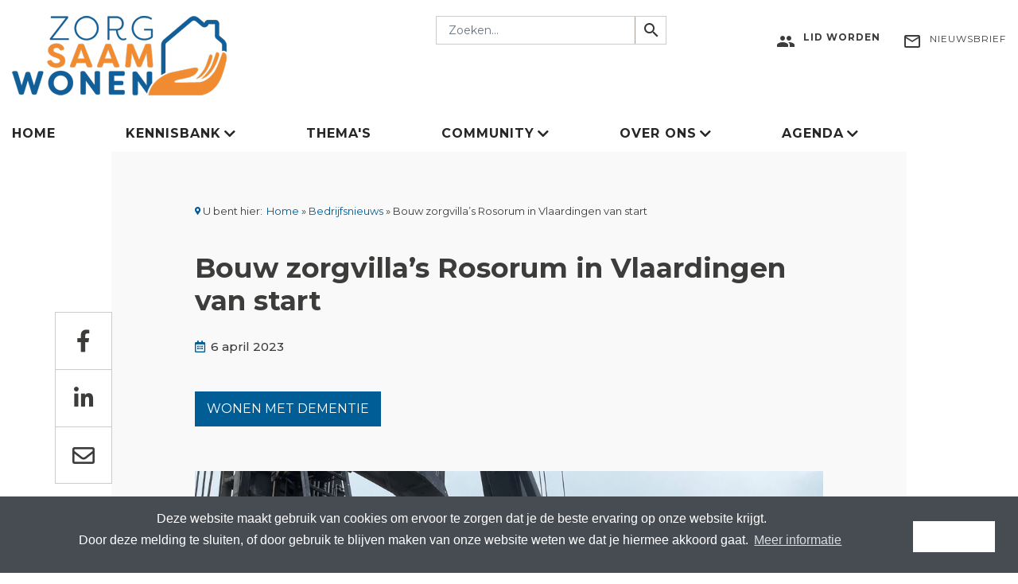

--- FILE ---
content_type: text/html; charset=UTF-8
request_url: https://www.zorgsaamwonen.nl/bedrijfsnieuws/bouw-zorgvillas-rosorum-vlaardingen-van-start
body_size: 17144
content:
<!DOCTYPE html>
<html lang="nl" dir="ltr" prefix="content: http://purl.org/rss/1.0/modules/content/  dc: http://purl.org/dc/terms/  foaf: http://xmlns.com/foaf/0.1/  og: http://ogp.me/ns#  rdfs: http://www.w3.org/2000/01/rdf-schema#  schema: http://schema.org/  sioc: http://rdfs.org/sioc/ns#  sioct: http://rdfs.org/sioc/types#  skos: http://www.w3.org/2004/02/skos/core#  xsd: http://www.w3.org/2001/XMLSchema# ">
<head>
    <meta charset="utf-8" />
<noscript><style>form.antibot * :not(.antibot-message) { display: none !important; }</style>
</noscript><style>/* @see https://github.com/aFarkas/lazysizes#broken-image-symbol */.js img.b-lazy:not([src]) { visibility: hidden; }/* @see https://github.com/aFarkas/lazysizes#automatically-setting-the-sizes-attribute */.js img.lazyloaded[data-sizes=auto] { display: block; width: 100%; }</style>
<meta name="description" content="Op woensdag 29 maart is de bouw van het project Zorgvilla’s Rosorum in Vlaardingen officieel van start gegaan. Om dit moment te vieren sloegen Ivana Somers – Gardenier, wethouder Bouwen en Wonen en Milko de Hart, vastgoedmanager bij Korian Nederland de eerste paal. Bouwonderneming Stout realiseert het project in opdracht van AIG Care &amp; Living. Rosorum is gelegen op Park Vijfsluizen, het voormalige sportcomplex van Shell." />
<link rel="canonical" href="https://www.zorgsaamwonen.nl/bedrijfsnieuws/bouw-zorgvillas-rosorum-vlaardingen-van-start" />
<link rel="image_src" href="https://www.zorgsaamwonen.nl/system/files/2023-04/thumbnail_02.jpg" />
<meta property="og:site_name" content="ZorgSaamWonen" />
<meta property="og:type" content="article" />
<meta property="og:url" content="https://www.zorgsaamwonen.nl/bedrijfsnieuws/bouw-zorgvillas-rosorum-vlaardingen-van-start" />
<meta property="og:title" content="Bouw zorgvilla’s Rosorum in Vlaardingen van start" />
<meta property="og:description" content="Op woensdag 29 maart is de bouw van het project Zorgvilla’s Rosorum in Vlaardingen officieel van start gegaan. Om dit moment te vieren sloegen Ivana Somers – Gardenier, wethouder Bouwen en Wonen en Milko de Hart, vastgoedmanager bij Korian Nederland de eerste paal. Bouwonderneming Stout realiseert het project in opdracht van AIG Care &amp; Living. Rosorum is gelegen op Park Vijfsluizen, het voormalige sportcomplex van Shell." />
<meta property="og:image" content="https://www.zorgsaamwonen.nl/system/files/2023-04/thumbnail_02.jpg" />
<meta name="twitter:card" content="summary" />
<meta name="twitter:title" content="Bouw zorgvilla’s Rosorum in Vlaardingen van start" />
<meta name="twitter:site" content="@SaamZorg" />
<meta name="twitter:url" content="https://www.zorgsaamwonen.nl/bedrijfsnieuws/bouw-zorgvillas-rosorum-vlaardingen-van-start" />
<meta name="twitter:image" content="https://www.zorgsaamwonen.nl/system/files/2023-04/thumbnail_02.jpg" />
<meta name="Generator" content="Drupal 9 (https://www.drupal.org)" />
<meta name="MobileOptimized" content="width" />
<meta name="HandheldFriendly" content="true" />
<meta name="viewport" content="width=device-width, initial-scale=1.0" />
<link rel="icon" href="/themes/custom/zorgsaamwonen/favicon.ico" type="image/vnd.microsoft.icon" />

        <title>Bouw zorgvilla’s Rosorum in Vlaardingen van start | ZorgSaamWonen</title>
        <link rel="stylesheet" media="all" href="/sites/default/files/css/css_FOly40979fJMUSaSknbM8aWf_RgC9B_G-eYux8av3SM.css" />
<link rel="stylesheet" media="all" href="/sites/default/files/css/css_nMNsnwQft9uHmaJpX5h7NaHw39QzSyylpyWFRpeFddA.css" />

            <link href="https://fonts.googleapis.com/icon?family=Material+Icons" rel="stylesheet">
            
                <!-- Revive Adserver Asynchrone JS Tag - Generated with Revive Adserver v5.0.5 -->
                <script async src="//adserver.acquire.nl/www/delivery/asyncjs.php"></script>
                <!-- Google Tag Manager -->
                <script>(function(w,d,s,l,i){w[l]=w[l]||[];w[l].push({'gtm.start':
                            new Date().getTime(),event:'gtm.js'});var f=d.getElementsByTagName(s)[0],
                        j=d.createElement(s),dl=l!='dataLayer'?'&l='+l:'';j.async=true;j.src=
                        'https://www.googletagmanager.com/gtm.js?id='+i+dl;f.parentNode.insertBefore(j,f);
                    })(window,document,'script','dataLayer','GTM-P64BD6L');</script>
                <!-- End Google Tag Manager -->

                </head>
<body class="page-node-sales_article page-node-2191 path-node page-node-type-sales-article">
<a href="#main-content" class="visually-hidden focusable skip-link">
    Overslaan en naar de inhoud gaan
</a>

  <div class="dialog-off-canvas-main-canvas" data-off-canvas-main-canvas>
    <div id="page-wrapper">
  <div id="page">
    <header id="header" class="header" role="banner" aria-label="Site kop">
      <div class="section layout-container clearfix">
        
          <div class="region region-header">
      <div class="container-fluid">
        <div class="row">
                <div class="col-sm-4 col-xs-12 block-system-branding-block">
      <a href="/" title="Home" rel="home" class="site-logo">
      <img src="/sites/default/files/logo.png" alt="Home" />
    </a>
      </div>
<div class="search-block-form block block-search container-inline box-search col-md-3 col offset-md-1" data-drupal-selector="search-block-form" id="block-zorgsaamwonen-search" role="search">
  
    
      <form action="/search/custom" method="get" id="search-block-form" accept-charset="UTF-8">
  <div class="js-form-item form-item js-form-type-search form-type-search js-form-item-keys form-item-keys form-no-label">
      <label for="edit-keys" class="visually-hidden">Zoeken</label>
        <input title="Geef de woorden op waarnaar u wilt zoeken." placeholder="Zoeken..." data-drupal-selector="edit-keys" class="form-autocomplete form-search" data-key="search_block" type="search" id="edit-keys" name="keys" value="" size="15" maxlength="128" />

        </div>
<div data-drupal-selector="edit-actions" class="form-actions js-form-wrapper form-wrapper" id="edit-actions"><input data-drupal-selector="edit-submit" type="submit" id="edit-submit" value="Zoeken" class="button js-form-submit form-submit" />
</div>

</form>

    <a href="#" class="btn-search" onclick="jQuery('#search-block-form').submit();"><i class="material-icons">search</i></a>
  </div>
<div id="block-zorgsaamwonen-headersocialuserlinksblock" class="block block-block-content block-block-content35cf792a-0ced-47f8-957e-807a5e6fc6e3 col-sm-4 col-xs-6">
  
    
      
            <div class="clearfix text-formatted field field--name-body field--type-text-with-summary field--label-hidden field__item"><ul class="list-account"><li class="list-item login">
	<h1><a href="/lidworden"><i class="material-icons fl">group</i><span>Lid worden</span></a></h1>
	</li>
	<li class="list-item account"><a href="/user/"><i class="material-icons fl">group</i><span>Inloggen</span></a></li>
	<li class="list-item logout"><a href="/user/logout"><i class="material-icons fl">keyboard_tab</i><span>Uitloggen</span></a></li>
</ul><ul class="list-account"><li class="list-item login"><a href="/inschrijven-nieuwsbrief"><i class="material-icons fl">mail_outline</i><span>Nieuwsbrief</span></a></li>
</ul></div>
      
  </div>

          </div>
      </div>
  </div>

          <div id="primary-menu-wrapper"  class="region region-primary-menu">
      <div class="navbar-header">
        <div class="mvp768" id="logo-small"><a href="/" title="Home" rel="home" class="site-logo">
      <img src="/themes/custom/zorgsaamwonen/logo.png" alt="Home" /></a>
        </div>
        <button type="button" class="navbar-toggle collapsed" data-toggle="collapse" data-target="#navbar" aria-expanded="false" aria-controls="navbar">
        <span class="sr-only">Toggle navigation</span>
        <span class="icon-bar top-bar"></span>
        <span class="icon-bar middle-bar"></span>
        <span class="icon-bar bottom-bar"></span>
        </button>
        <button type="button" class="navbar-search mvp768"><span class="material-icons">search</span></button>
    </div>
      <div id="navbar-sticky" class="header__navbar-nav">
            <div class="container-fluid">
            <div class="row">
                <div class="col-12">
                    <div id="navbar" class="navbar-collapse collapse" aria-expanded="false">
                        <nav role="navigation" aria-labelledby="block-zorgsaamwonen-zorgsaamwonenmenu-menu" id="block-zorgsaamwonen-zorgsaamwonenmenu" class="block block-menu navigation menu--zorgsaamwonen-menu">
            
  <h2 class="visually-hidden" id="block-zorgsaamwonen-zorgsaamwonenmenu-menu">Zorgsaamwonen menu</h2>
  

        
              <ul class="nav navbar-nav">
                    <li class="nav-item">
                          <a href="/" class="nav-link" data-drupal-link-system-path="&lt;front&gt;">Home</a>
              </li>
                <li class="nav-item menu-item--expanded dropdown">
                          <a href="/kennisbank" class="nav-link dropdown-toggle" data-toggle="dropdown" aria-expanded="false" aria-haspopup="true" data-drupal-link-system-path="node/522">Kennisbank</a>
                        <ul class="dropdown-menu">
                    <li class="dropdown-item">
                          <a href="/kennisbank" data-drupal-link-system-path="node/522">Alles weergeven</a>
              </li>
                <li class="dropdown-item">
                          <a href="/artikelen" data-drupal-link-system-path="node/607">Nieuws, Artikelen en Blogs</a>
              </li>
                <li class="dropdown-item">
                          <a href="/magazine" data-drupal-link-system-path="node/1609">Digimagazines</a>
              </li>
                <li class="dropdown-item">
                          <a href="/inspiratiekaart" data-drupal-link-system-path="node/2890">Inspiratiekaart</a>
              </li>
                <li class="dropdown-item">
                          <a href="/expertposts" data-drupal-link-system-path="node/590">Expertposts en onderzoeken</a>
              </li>
                <li class="dropdown-item">
                          <a href="/stichtingthuisvoelen" data-drupal-link-system-path="node/2124">Stichting Thuis Voelen</a>
              </li>
                <li class="dropdown-item">
                          <a href="/kijkt-verder" data-drupal-link-system-path="node/1749">ZorgSaamWonen kijkt verder</a>
              </li>
                <li class="dropdown-item">
                          <a href="/producten-publicaties" title="Producten en publicaties" data-drupal-link-system-path="node/2188">Producten en publicaties</a>
              </li>
                <li class="dropdown-item">
                          <a href="/vacatures" data-drupal-link-system-path="node/519">Vacatures</a>
              </li>
                <li class="dropdown-item">
                          <a href="/hoponhopoff" data-drupal-link-system-path="node/2189">Hop-on Hop-off spel</a>
              </li>
        </ul>
  
              </li>
                <li class="nav-item">
                          <a href="/themas" class="nav-link" data-drupal-link-system-path="node/256">Thema&#039;s</a>
              </li>
                <li class="nav-item menu-item--expanded dropdown">
                          <a href="/" class="nav-link dropdown-toggle" data-toggle="dropdown" aria-expanded="false" aria-haspopup="true" data-drupal-link-system-path="&lt;front&gt;">Community</a>
                        <ul class="dropdown-menu">
                    <li class="dropdown-item">
                          <a href="/experts" data-drupal-link-system-path="experts">De community</a>
              </li>
                <li class="dropdown-item">
                          <a href="/lidworden" data-drupal-link-system-path="node/645">Lid worden</a>
              </li>
                <li class="dropdown-item">
                          <a href="/partner-worden" data-drupal-link-system-path="node/823">Partner worden</a>
              </li>
                <li class="dropdown-item">
                          <a href="/bedrijfslid-worden" data-drupal-link-system-path="node/821">Bedrijfslidmaatschap</a>
              </li>
                <li class="dropdown-item">
                          <a href="/persoonlijk-lid-worden" data-drupal-link-system-path="node/822">Persoonlijk lid worden</a>
              </li>
        </ul>
  
              </li>
                <li class="nav-item menu-item--expanded dropdown">
                          <a href="/" class="nav-link dropdown-toggle" data-toggle="dropdown" aria-expanded="false" aria-haspopup="true" data-drupal-link-system-path="&lt;front&gt;">Over ons</a>
                        <ul class="dropdown-menu">
                    <li class="dropdown-item">
                          <a href="/wat-is-zorgsaamwonen" data-drupal-link-system-path="node/146">Over ZorgSaamWonen</a>
              </li>
                <li class="dropdown-item">
                          <a href="/de-mensen-van-zorgsaamwonen" data-drupal-link-system-path="de-mensen-van-zorgsaamwonen">Ons team</a>
              </li>
                <li class="dropdown-item">
                          <a href="/inschrijven-nieuwsbrief" title="Schrijf je in voor de nieuwsbrief" data-drupal-link-system-path="node/646">Nieuwsbrief</a>
              </li>
                <li class="dropdown-item">
                          <a href="/contact" data-drupal-link-system-path="node/148">Contact</a>
              </li>
        </ul>
  
              </li>
                <li class="nav-item menu-item--expanded dropdown">
                          <a href="/" class="nav-link dropdown-toggle" data-toggle="dropdown" aria-expanded="false" aria-haspopup="true" data-drupal-link-system-path="&lt;front&gt;">Agenda</a>
                        <ul class="dropdown-menu">
                    <li class="dropdown-item">
                          <a href="/agenda" data-drupal-link-system-path="node/610">Agenda</a>
              </li>
                <li class="dropdown-item">
                          <a href="https://www.zorgsaamwonen.nl/award-2025" title="ZorgSaamWonen Award 2024">ZorgSaamWonen Award </a>
              </li>
                <li class="dropdown-item">
                          <a href="/agenda-archief" data-drupal-link-system-path="node/1451">Terugblik Evenementen</a>
              </li>
        </ul>
  
              </li>
        </ul>
  


  </nav>

                    </div>
                </div>
            </div>
        </div>
    </div>
        
  </div>

      </div>
    </header>
            <div id="main-wrapper" class="layout-main-wrapper layout-container clearfix">
      <div id="main" class="layout-main clearfix">
          <div class="main-inner">
              <div class="region region-breadcrumb">
    <div class="container-fluid">
        <div class="row">
            <div class="col-12">
                    <div id="block-zorgsaamwonen-breadcrumbs" class="block block-system block-system-breadcrumb-block">
  
    
        <nav class="breadcrumb" role="navigation" aria-labelledby="system-breadcrumb">
    <h2 id="system-breadcrumb" class="visually-hidden">Kruimelpad</h2>
      <span class="icon icon-marker">U bent hier:</span>
    <ol>
          <li>
                  <a href="/">Home</a>
              </li>
          <li>
                  <a href="/bedrijfsnieuws">Bedrijfsnieuws</a>
              </li>
          <li>
                  Bouw zorgvilla’s Rosorum in Vlaardingen van start
              </li>
        </ol>
  </nav>

  </div>

            </div>
        </div>
    </div>
        
  </div>

            <main id="content" class="column main-content" role="main">
              <section class="section">
                <a id="main-content" tabindex="-1"></a>
                  <div class="region region-content">
    <div data-drupal-messages-fallback class="hidden"></div>
<div id="block-zorgsaamwonen-content" class="block block-system block-system-main-block">
  
    
  <div class="container-fluid">
<div class="row">
<div class="col-12">
    
<article data-history-node-id="2191" role="article" about="/bedrijfsnieuws/bouw-zorgvillas-rosorum-vlaardingen-van-start" class="node node--type-sales-article node--promoted node--view-mode-full">

  
    

  
  <div class="node__content">
      <div class="layout layout--onecol">
    <div class="row">
    <div  class="layout__region layout__region--content col">
      <div class="views-element-container block block-views block-views-blocktitle-h1-block-1">
  
    
      <div><div class="view view-title-h1 view-id-title_h1 view-display-id-block_1 js-view-dom-id-12786f7d1e4af73c12691080fc471b873b43753b7cc10c13f6c6177f32b89f87">
  
    
      
      <div class="view-content">
      <div class="views-view-grid horizontal cols-1 clearfix">
            <div>
                  <div style="width: 100%;"><h1 itemprop="headline">Bouw zorgvilla’s Rosorum in Vlaardingen van start</h1></div>
              </div>
      </div>

    </div>
  
          </div>
</div>

  </div>

    </div>
      </div>
  </div>
  <div class="layout layout--twocol-section layout--twocol-section--50-50 article-meta-section">
<div class="row">
          <div  class="layout__region layout__region--first col">
        <div class="block block-layout-builder block-field-blocknodesales-articlepublished-at">
  
    
      
            <div class="field field--name-published-at field--type-published-at field--label-hidden field__item">6 april 2023</div>
      
  </div>

      </div>
    
          <div  class="layout__region layout__region--second col">
        
      </div>
    </div>
  </div>
  <div class="layout layout--onecol">
    <div class="row">
    <div  class="layout__region layout__region--content col">
      <div class="views-element-container block block-views block-views-blockrelated-themes-block-1">
  
    
      <div><div class="view view-related-themes view-id-related_themes view-display-id-block_1 js-view-dom-id-f92fba22c7bbaec860f480964edf723d6adb29bc06823a1d0a7e1c40bc9714f3">
  
    
      
      <div class="view-content">
          <div class="thema-category"><a href="/thema/wonen-met-dementie" hreflang="nl">Wonen met dementie</a></div>

    </div>
  
          </div>
</div>

  </div>

    </div>
      </div>
  </div>
  <div class="layout layout--onecol">
    <div class="row">
    <div  class="layout__region layout__region--content col">
      <div class="block block-social-media block-social-sharing-block">
  
    
      

<div class="social-media-sharing">
  <ul class="">
                    <li>
        <a    target="_blank"   class="facebook-share share"   href="http://www.facebook.com/share.php?u=https://www.zorgsaamwonen.nl/bedrijfsnieuws/bouw-zorgvillas-rosorum-vlaardingen-van-start&amp;title=Bouw zorgvilla’s Rosorum in Vlaardingen van start"
          title="Facebook">
                      <img alt="Facebook" src="https://www.zorgsaamwonen.nl/sites/default/files/facebook-f-brands.svg">
                  </a>

      </li>
                <li>
        <a    target="_blank"   class="linkedin share"   href="http://www.linkedin.com/shareArticle?mini=true&amp;url=https://www.zorgsaamwonen.nl/bedrijfsnieuws/bouw-zorgvillas-rosorum-vlaardingen-van-start&amp;title=Bouw zorgvilla’s Rosorum in Vlaardingen van start&amp;source=https://www.zorgsaamwonen.nl/bedrijfsnieuws/bouw-zorgvillas-rosorum-vlaardingen-van-start"
          title="Linkedin">
                      <img alt="Linkedin" src="https://www.zorgsaamwonen.nl/sites/default/files/linkedin-in-brands.svg">
                  </a>

      </li>
                <li>
        <a      class="email share"   href="mailto:?subject=Bouw zorgvilla’s Rosorum in Vlaardingen van start&amp;body=Check out this site https://www.zorgsaamwonen.nl/bedrijfsnieuws/bouw-zorgvillas-rosorum-vlaardingen-van-start"
          title="Email">
                      <img alt="Email" src="https://www.zorgsaamwonen.nl/sites/default/files/envelope-regular.svg">
                  </a>

      </li>
      </ul>
</div>


  </div>

    </div>
      </div>
  </div>
  <div class="layout layout--onecol">
    <div class="row">
    <div  class="layout__region layout__region--content col">
      <div class="block block-layout-builder block-field-blocknodesales-articlefield-image">
  
    
      
            <div class="field field--name-field-image field--type-image field--label-hidden field__item">    <img srcset="/system/files/styles/max_500/private/2023-04/thumbnail_02.jpg?itok=VhSLk8mP 500w, /system/files/styles/max_545/private/2023-04/thumbnail_02.jpg?itok=p-CBfvQS 545w, /system/files/styles/max_625/private/2023-04/thumbnail_02.jpg?itok=8JO0h6rC 625w, /system/files/styles/max_650/private/2023-04/thumbnail_02.jpg?itok=JOCYH1Sz 650w, /system/files/styles/max_750/private/2023-04/thumbnail_02.jpg?itok=1dkIZp6D 750w, /system/files/styles/max_818/private/2023-04/thumbnail_02.jpg?itok=v0zG3jP0 818w, /system/files/styles/max_1000/private/2023-04/thumbnail_02.jpg?itok=tNpFZu2z 1000w, /system/files/styles/max_1090/private/2023-04/thumbnail_02.jpg?itok=5zoQEevT 1090w, /system/files/styles/max_1818/private/2023-04/thumbnail_02.jpg?itok=IHv8N0x9 1280w" sizes="(max-width: 768px) 100vw, (max-width: 991px) 605px, (max-width: 1199px) 750px,  (min-width: 1200px) 1052px, 500px" src="/system/files/styles/max_500/private/2023-04/thumbnail_02.jpg?itok=VhSLk8mP" alt="Header" typeof="foaf:Image" />


</div>
      
  </div>
<div class="text-bold block block-layout-builder block-field-blocknodesales-articlebody">
  
    
      
            <div class="clearfix text-formatted field field--name-body field--type-text-with-summary field--label-hidden field__item">Op woensdag 29 maart is de bouw van het project Zorgvilla’s Rosorum in Vlaardingen officieel van start gegaan. Om dit moment te vieren sloegen Ivana Somers – Gardenier, wethouder Bouwen en Wonen en Milko de Hart, vastgoedmanager bij Korian Nederland de eerste paal. Bouwonderneming Stout realiseert het project in opdracht van AIG Care &amp; Living. Rosorum is gelegen op Park Vijfsluizen, het voormalige sportcomplex van Shell.</div>
      
  </div>
<div class="block block-layout-builder block-field-blocknodesales-articlebody">
  
    
      
            <div class="clearfix text-formatted field field--name-body field--type-text-with-summary field--label-hidden field__item"><p>De ontwikkeling bestaat uit de transformatie en uitbreiding van de voormalige Shell sporthal tot een luxe zorgvilla met studio’s voor bewoners met geheugenproblematiek. De Rosorum Zorgvilla’s richten zich specifiek op ouderen met een zorgindicatie of een zorgoriëntatie die niet meer zelfstandig kunnen wonen, met name door de aanwezigheid van psychogeriatrische problematiek (dementie).</p>

<p>De bestaande sporthal wordt voorzien van een verdiepingsvloer en een nieuwe gevel, waarbij de oorspronkelijke uitstraling van het gebouw behouden blijft. Tevens wordt het bestaande pand uitgebreid met twee nieuwe vleugels die worden herbouwd conform het oorspronkelijke ontwerp van de in 2021 gesloopte vleugels. Na de transformatie en uitbreiding biedt het nieuwe zorggebouw 36 studio’s en telt het een bruto vloeroppervlak van circa 2.550 vierkante meters.</p>

<p>Opdrachtgever AIG Care &amp; Living ontwikkelt toekomstbestendige zorggebouwen met smaak, kwaliteit en comfort. De exploitatie van de zorgvilla’s komt in handen van Zorgexploitant Rosorum (onderdeel van Korian Nederland).</p>

<p>Wanneer alles volgens planning loopt zal Bouwonderneming Stout het gebouw – naar een ontwerp van XVW Architecten - in het eerste kwartaal van 2024 opleveren.</p>

<h2>Kort over AIG en haar visie</h2>

<p>AIG richt zich binnen het zorgvastgoed voornamelijk op  de ouderen- en gehandicaptenzorg, zowel intramuraal als extramuraal en zowel particulier als “regulier”. Er is veel behoefte aan uitbreiding van de capaciteit van woningen voor ouderen in alle inkomenssegmenten. Ook is er een vernieuwingsslag nodig in de bestaande capaciteit bij zowel ouderenzorg als gehandicaptenzorg organisaties. Veel van deze zorgorganisaties bezitten of huren sterk verouderde gebouwen die niet meer voldoen aan huidige regelgeving noch aan wensen en eisen van medewerkers en bewoners. AIG biedt oplossingen door haar jarenlange expertise en ervaring in de zorg in te zetten.</p>

<p>Voor veel partijen is de huisvestingstrategie voor de lange termijn actueel. Welke capaciteit is er in de toekomst nodig en wat voor eisen worden daaraan gesteld? Wat betekent dat voor de bestaande portefeuille. Moet het vastgoed in eigendom blijven, of is huur wellicht een betere optie? Voor steeds meer partijen met dit soort vragen, geldt AIG als de partner bij uitstek om tot de beste antwoorden en oplossingen te komen inclusief de realisatie waarbij de zorgorganisatie geen financiële risico’s loopt bij de (her-)ontwikkeling.</p>
</div>
      
  </div>
<div class="views-element-container block block-views block-views-blockattached-files-block-1">
  
    
      <div><div class="view view-attached-files view-id-attached_files view-display-id-block_1 js-view-dom-id-919264920e7d21bef593d45005d9ee16f5b3b8202a4a7ec84d145572e25ebe54">
  
    
      
      <div class="view-content">
          <div class="views-row"></div>

    </div>
  
          </div>
</div>

  </div>
<div class="views-element-container block block-views block-views-blockbanners-block-1">
  
    
      <div><div class="view view-banners view-id-banners view-display-id-block_1 js-view-dom-id-c9a09ed7cf84e03c07ebddff7d11340e6ec474f5a9f357d297880d9ea61bfdb7">
  
    
      
      <div class="view-content">
      <div class="views-view-grid horizontal cols-1 clearfix">
            <div>
                  <div style="width: 100%;"><div class="leaderb-ad">
<div>
<ins data-revive-zoneid="1" data-revive-id="4839239afd3bfdddfc0848c21194f75f"></ins>
</div>
</div>
</div>
              </div>
      </div>

    </div>
  
          </div>
</div>

  </div>
<div class="views-element-container slick-carousel-top-nav block block-views block-views-blocksmall-slider-block-1">
  
    
      <div><div class="view view-small-slider view-id-small_slider view-display-id-block_1 js-view-dom-id-06f54a333ee8a400ce7994b4c770efeeda3be93b3a6fab4ebbb9f8aa9b69adb4">
  
    
      
      <div class="view-content">
        <div class="slick blazy slick--view slick--view--small-slider slick--view--small-slider--block-1 slick--view--small-slider-block-block-1 unslick slick--skin--default slick--optionset--small-slider slick--less" data-blazy="" id="slick-views-small-slider-block-block-1-2">
  
        <div class="slick__slide slide slide--0">
    
  </div>

  
  </div>


    </div>
  
          </div>
</div>

  </div>
<div class="views-element-container block block-views block-views-blockslick-slideshow-related-article-item-block-1">
  
    
      <div><div class="view view-slick-slideshow-related-article-item view-id-slick_slideshow_related_article_item view-display-id-block_1 js-view-dom-id-7a1e279af0ade7fd23844cba1e2cd2ad842c3eab106e5a084577036ade89ee79">
  
    
      <div class="view-header">
      <h2 class="text-center">Ook interessant / voor u geselecteerd</h2>
    </div>
      
      <div class="view-content">
        <div class="slick blazy slick--view slick--view--slick-slideshow-related-article-item slick--view--slick-slideshow-related-article-item--block-1 slick--view--slick-slideshow-related-article-item-block-block-1 slick--skin--boxed-carousel slick--skin--boxed slick--optionset--carousel-related-articles" data-blazy="" id="slick-views-slick-slideshow-related-article-item-block-block-1-1">
      <div id="slick-views-slick-slideshow-related-article-item-block-block-1-1-slider" data-slick="{&quot;mobileFirst&quot;:true,&quot;centerMode&quot;:true,&quot;centerPadding&quot;:&quot;10px&quot;,&quot;dots&quot;:true,&quot;initialSlide&quot;:1,&quot;lazyLoad&quot;:&quot;blazy&quot;,&quot;rows&quot;:0,&quot;swipeToSlide&quot;:true,&quot;waitForAnimate&quot;:false,&quot;count&quot;:20,&quot;responsive&quot;:[{&quot;breakpoint&quot;:992,&quot;settings&quot;:{&quot;centerMode&quot;:true,&quot;centerPadding&quot;:&quot;10px&quot;,&quot;rows&quot;:0,&quot;slidesToShow&quot;:2,&quot;swipeToSlide&quot;:true,&quot;waitForAnimate&quot;:false}},{&quot;breakpoint&quot;:1650,&quot;settings&quot;:{&quot;centerMode&quot;:true,&quot;centerPadding&quot;:&quot;10px&quot;,&quot;initialSlide&quot;:1,&quot;rows&quot;:0,&quot;slidesToShow&quot;:3,&quot;swipeToSlide&quot;:true,&quot;waitForAnimate&quot;:false}}]}" class="slick__slider">
  
        <div class="slick__slide slide slide--0">
    <div class="article-item">
<div class="box background-light">
<div class="img ac"><a href="/artikel/woonvormen/zorg-gaat-steeds-meer-om-zingeving">  <img src="/system/files/styles/slick_related_articles_290x180/private/2025-09/De%20Meeden1%20Wiegerinck%20Winsum.jpg?itok=MZkezpEO" width="400" height="250" loading="lazy" typeof="Image" class="image-style-slick-related-articles-290x180" />


</a></div>
<div class="btn content-type"><a href="/thema/woonvormen" hreflang="nl">Woonvormen</a></div>
<div class="body">
<h5>‘Zorg gaat steeds meer om zingeving’</h5>
<span class="date-published"><i class="fa fa-calendar-alt" aria-hidden="true">&nbsp;</i> 1 september 2025</span>
<div class="text"><p>Hoe kan het ontwerp van zorgvastgoed tegemoetkomen aan de actuele en toekomstige vragen van bewoners en…</div>
<span class="more-link"><a href="/artikel/woonvormen/zorg-gaat-steeds-meer-om-zingeving" class="btn btn-default">Lees Verder »</a></span>
</div>
</div>
</div>
  </div>
  <div class="slick__slide slide slide--1">
    <div class="article-item">
<div class="box background-light">
<div class="img ac"><a href="/artikel/wonen-en-woonomgeving/lekker-koken-met-draadjesvlees-dan-komen-ze-gelijk">  <img src="/system/files/styles/slick_related_articles_290x180/private/2025-06/zuidoever-groene-kas_0.jpg?itok=LKpJyORM" width="400" height="250" loading="lazy" typeof="Image" class="image-style-slick-related-articles-290x180" />


</a></div>
<div class="btn content-type"><a href="/wonen-en-woonomgeving" hreflang="nl">Wonen en woonomgeving</a></div>
<div class="body">
<h5>‘Lekker koken met draadjesvlees. Dan komen ze gelijk!’</h5>
<span class="date-published"><i class="fa fa-calendar-alt" aria-hidden="true">&nbsp;</i> 2 juni 2025</span>
<div class="text"><p>Middenin de coronatijd werd in Amsterdam-Zuid een opmerkelijke, intramurale zorginstelling geopend. Vandaag…</div>
<span class="more-link"><a href="/artikel/wonen-en-woonomgeving/lekker-koken-met-draadjesvlees-dan-komen-ze-gelijk" class="btn btn-default">Lees Verder »</a></span>
</div>
</div>
</div>
  </div>
  <div class="slick__slide slide slide--2">
    <div class="article-item">
<div class="box background-light">
<div class="img ac"><a href="/artikel/wonen-met-dementie/herbergier-bartlehiem-warme-zorg-in-oude-zuivelfabriek">  <img src="/system/files/styles/slick_related_articles_290x180/private/2025-03/Herbergier%20Bartlehiem.jpg?itok=Pj1aPNGn" width="400" height="250" loading="lazy" typeof="Image" class="image-style-slick-related-articles-290x180" />


</a></div>
<div class="btn content-type"><a href="/thema/woonvormen" hreflang="nl">Woonvormen</a></div>
<div class="body">
<h5>Herbergier Bartlehiem: warme zorg in oude zuivelfabriek</h5>
<span class="date-published"><i class="fa fa-calendar-alt" aria-hidden="true">&nbsp;</i> 17 maart 2025</span>
<div class="text"><p>Vanaf station Leeuwarden is het zo’n veertig minuten fietsen naar Bartlehiem. Door…</div>
<span class="more-link"><a href="/artikel/wonen-met-dementie/herbergier-bartlehiem-warme-zorg-in-oude-zuivelfabriek" class="btn btn-default">Lees Verder »</a></span>
</div>
</div>
</div>
  </div>
  <div class="slick__slide slide slide--3">
    <div class="article-item">
<div class="box background-light">
<div class="img ac"><a href="/artikel/wonen-met-dementie/vanthuisuit-succesvol-concept">  <img src="/system/files/styles/slick_related_articles_290x180/private/2025-03/Knipsel%20vanthuisuit_0.JPG?itok=SxN9TJTU" width="400" height="250" loading="lazy" typeof="Image" class="image-style-slick-related-articles-290x180" />


</a></div>
<div class="btn content-type"><a href="/thema/wonen-met-dementie" hreflang="nl">Wonen met dementie</a></div>
<div class="body">
<h5>VanThuisUit succesvol concept</h5>
<span class="date-published"><i class="fa fa-calendar-alt" aria-hidden="true">&nbsp;</i> 15 maart 2025</span>
<div class="text"><p>Zelfstandig wonende ouderen kunnen langer thuis blijven wonen dankzij de inzet van het nieuwe zorgconcept…</div>
<span class="more-link"><a href="/artikel/wonen-met-dementie/vanthuisuit-succesvol-concept" class="btn btn-default">Lees Verder »</a></span>
</div>
</div>
</div>
  </div>
  <div class="slick__slide slide slide--4">
    <div class="article-item">
<div class="box background-light">
<div class="img ac"><a href="/artikel/veiligheid-en-duurzaamheid/zorgmedewerker-moet-client-niet-zien-als-ziektebeeld-zelf">  <img src="/system/files/styles/slick_related_articles_290x180/private/2025-03/zorg%20vertrouwen%20shutterstock_1.jpg?itok=qcqRIHZz" width="400" height="250" loading="lazy" typeof="Image" class="image-style-slick-related-articles-290x180" />


</a></div>
<div class="btn content-type"><a href="/thema/wonen-met-dementie" hreflang="nl">Wonen met dementie</a></div>
<div class="body">
<h5>‘Zorgmedewerker moet cliënt niet zien als ziektebeeld zelf’</h5>
<span class="date-published"><i class="fa fa-calendar-alt" aria-hidden="true">&nbsp;</i> 6 maart 2025</span>
<div class="text"><p>Wie de thema’s veiligheid en vertrouwen op de zorgsector (VVT) plakt, heeft het niet alleen over de cliënten…</div>
<span class="more-link"><a href="/artikel/veiligheid-en-duurzaamheid/zorgmedewerker-moet-client-niet-zien-als-ziektebeeld-zelf" class="btn btn-default">Lees Verder »</a></span>
</div>
</div>
</div>
  </div>
  <div class="slick__slide slide slide--5">
    <div class="article-item">
<div class="box background-light">
<div class="img ac"><a href="/artikel/wonen-met-dementie/zorgerf-buiten-verblijf-in-vrijheid-leven-met-dementie">  <img src="/system/files/styles/slick_related_articles_290x180/private/2025-01/zorgerf-hofje-8_6.jpg?itok=lFswiWfU" width="400" height="250" loading="lazy" typeof="Image" class="image-style-slick-related-articles-290x180" />


</a></div>
<div class="btn content-type"><a href="/thema/wonen-met-dementie" hreflang="nl">Wonen met dementie</a></div>
<div class="body">
<h5>ZorgErf Buiten-Verblijf: in vrijheid leven met dementie</h5>
<span class="date-published"><i class="fa fa-calendar-alt" aria-hidden="true">&nbsp;</i> 8 januari 2025</span>
<div class="text"><p>In de nieuwe podcast van ZorgSaamWonen zijn we te gast bij Zorgerf Buiten-Verblijf in Putten. Op dit…</div>
<span class="more-link"><a href="/artikel/wonen-met-dementie/zorgerf-buiten-verblijf-in-vrijheid-leven-met-dementie" class="btn btn-default">Lees Verder »</a></span>
</div>
</div>
</div>
  </div>
  <div class="slick__slide slide slide--6">
    <div class="article-item">
<div class="box background-light">
<div class="img ac"><a href="/artikel/wonen-met-dementie/informele-ontmoetingsplekken-hoe-kunnen-we-ouderen-met-dementie-en-een-migratieachtergrond-nog-beter-ondersteunen">  <img src="/system/files/styles/slick_related_articles_290x180/private/2024-07/shutterstock_2126493539.jpg?itok=VWuHu9nL" width="400" height="250" loading="lazy" typeof="Image" class="image-style-slick-related-articles-290x180" />


</a></div>
<div class="btn content-type"><a href="/thema/wonen-met-dementie" hreflang="nl">Wonen met dementie</a></div>
<div class="body">
<h5>Informele ontmoetingsplekken: Hoe kunnen we ouderen met dementie en een migratieachtergrond nog beter ondersteunen?</h5>
<span class="date-published"><i class="fa fa-calendar-alt" aria-hidden="true">&nbsp;</i> 1 augustus 2024</span>
<div class="text"><p>Ongeveer 15 jaar geleden verschenen de eerste diversiteitsensitieve Alzheimer Cafés en Trefpunten: een…</div>
<span class="more-link"><a href="/artikel/wonen-met-dementie/informele-ontmoetingsplekken-hoe-kunnen-we-ouderen-met-dementie-en-een-migratieachtergrond-nog-beter-ondersteunen" class="btn btn-default">Lees Verder »</a></span>
</div>
</div>
</div>
  </div>
  <div class="slick__slide slide slide--7">
    <div class="article-item">
<div class="box background-light">
<div class="img ac"><a href="/artikel/wonen-met-dementie/woonzorg-nederland-alzheimer-nederland-en-kaw-lanceren-toolkit-dementievriendelijk-woongebouw">  <img src="/system/files/styles/slick_related_articles_290x180/private/2024-07/6694ddc306c81.jpg?itok=Tl2q3oZj" width="400" height="250" alt="shutterstock" loading="lazy" typeof="Image" class="image-style-slick-related-articles-290x180" />


</a></div>
<div class="btn content-type"><a href="/thema/wonen-met-dementie" hreflang="nl">Wonen met dementie</a></div>
<div class="body">
<h5>Woonzorg Nederland, Alzheimer Nederland en KAW lanceren toolkit Dementievriendelijk woongebouw</h5>
<span class="date-published"><i class="fa fa-calendar-alt" aria-hidden="true">&nbsp;</i> 19 juli 2024</span>
<div class="text"><p>In opdracht van seniorenhuisvester Woonzorg Nederland en in samenwerking met Alzheimer Nederland en KAW is de…</div>
<span class="more-link"><a href="/artikel/wonen-met-dementie/woonzorg-nederland-alzheimer-nederland-en-kaw-lanceren-toolkit-dementievriendelijk-woongebouw" class="btn btn-default">Lees Verder »</a></span>
</div>
</div>
</div>
  </div>
  <div class="slick__slide slide slide--8">
    <div class="article-item">
<div class="box background-light">
<div class="img ac"><a href="/artikel/wonen-met-dementie/dementievriendelijke-buitenruimtes-in-wijk-bij-duurstede">  <img src="/system/files/styles/slick_related_articles_290x180/private/2024-05/438721560_957897333004900_6667460464111743086_n.jpg?itok=6xRFL7f_" width="400" height="250" loading="lazy" typeof="Image" class="image-style-slick-related-articles-290x180" />


</a></div>
<div class="btn content-type"><a href="/wonen-en-woonomgeving" hreflang="nl">Wonen en woonomgeving</a></div>
<div class="body">
<h5>Dementievriendelijke buitenruimtes in Wijk bij Duurstede</h5>
<span class="date-published"><i class="fa fa-calendar-alt" aria-hidden="true">&nbsp;</i> 3 juni 2024</span>
<div class="text"><p>Wijk bij Duurstede is een ‘gecertificeerde’ dementievriendelijke gemeente. Dat wil…</div>
<span class="more-link"><a href="/artikel/wonen-met-dementie/dementievriendelijke-buitenruimtes-in-wijk-bij-duurstede" class="btn btn-default">Lees Verder »</a></span>
</div>
</div>
</div>
  </div>
  <div class="slick__slide slide slide--9">
    <div class="article-item">
<div class="box background-light">
<div class="img ac"><a href="/artikel/woonvormen/een-toekomstbestendig-thuis-voor-mensen-met-dementie">  <img src="/system/files/styles/slick_related_articles_290x180/private/2024-05/HEVO_streamer_QuaRijn_Nieuw_Leeuwenburg_Het_Zonnehuis_Doorn-29f0aded.jpg?itok=cjczYnyD" width="400" height="250" alt="HEVO" loading="lazy" typeof="Image" class="image-style-slick-related-articles-290x180" />


</a></div>
<div class="btn content-type"><a href="/thema/woonvormen" hreflang="nl">Woonvormen</a></div>
<div class="body">
<h5>Een toekomstbestendig thuis voor mensen met dementie</h5>
<span class="date-published"><i class="fa fa-calendar-alt" aria-hidden="true">&nbsp;</i> 24 mei 2024</span>
<div class="text"><p>Het derde landhuis van QuaRijn in Doorn, genaamd Nieuw Leeuwenburg, is opgeleverd. Dit nieuwe landhuis,…</div>
<span class="more-link"><a href="/artikel/woonvormen/een-toekomstbestendig-thuis-voor-mensen-met-dementie" class="btn btn-default">Lees Verder »</a></span>
</div>
</div>
</div>
  </div>
  <div class="slick__slide slide slide--10">
    <div class="article-item">
<div class="box background-light">
<div class="img ac"><a href="/artikel/wonen-met-dementie/ik-ben-er-zorg-jij-dat-ik-gezien-word">  <img src="/system/files/styles/slick_related_articles_290x180/private/2024-04/ik%20ben%20er%20zorg%20jij%20dat%20ik%20gezien%20word%20-%20brochure.png?itok=lxwoREOi" width="400" height="250" alt="Bron: Nationale Dementiestrategie (2021-2030)" loading="lazy" typeof="Image" class="image-style-slick-related-articles-290x180" />


</a></div>
<div class="btn content-type"><a href="/thema/zorgzame-buurten-wijken" hreflang="nl">Zorgzame buurten en wijken</a></div>
<div class="body">
<h5>Ik ben er, zorg jij dat ik gezien word?</h5>
<span class="date-published"><i class="fa fa-calendar-alt" aria-hidden="true">&nbsp;</i> 17 april 2024</span>
<div class="text"><p class="MsoNoSpacing">In Nederland krijgt een op de vijf Nederlanders dementie, daarvan woont nog 79% thuis.…</div>
<span class="more-link"><a href="/artikel/wonen-met-dementie/ik-ben-er-zorg-jij-dat-ik-gezien-word" class="btn btn-default">Lees Verder »</a></span>
</div>
</div>
</div>
  </div>
  <div class="slick__slide slide slide--11">
    <div class="article-item">
<div class="box background-light">
<div class="img ac"><a href="/artikel/wonen-met-dementie/ik-ben-teun-wat-fijn-om-u-te-zien">  <img src="/system/files/styles/slick_related_articles_290x180/private/2024-04/Filmmiddag%20foto_1.jpg?itok=5LnPO3iv" width="400" height="250" loading="lazy" typeof="Image" class="image-style-slick-related-articles-290x180" />


</a></div>
<div class="btn content-type"><a href="/thema/wonen-met-dementie" hreflang="nl">Wonen met dementie</a></div>
<div class="body">
<h5>&quot;Ik ben Teun, wat fijn om u te zien&quot;</h5>
<span class="date-published"><i class="fa fa-calendar-alt" aria-hidden="true">&nbsp;</i> 8 april 2024</span>
<div class="text"><p>Met deze zin én een liefdevolle, open blik, stelt humanitair activist Teun Toebes (24) zich voor aan mensen met…</div>
<span class="more-link"><a href="/artikel/wonen-met-dementie/ik-ben-teun-wat-fijn-om-u-te-zien" class="btn btn-default">Lees Verder »</a></span>
</div>
</div>
</div>
  </div>
  <div class="slick__slide slide slide--12">
    <div class="article-item">
<div class="box background-light">
<div class="img ac"><a href="/artikel/wonen-met-dementie/het-nederlands-openluchtmuseum-opent-het-huis-van-herinnering">  <img src="/system/files/styles/slick_related_articles_290x180/private/2024-03/nederlands%20openluchtmuseum%20%20huis%20van%20herinnering.jpg?itok=ygjTOjdT" width="400" height="250" loading="lazy" typeof="Image" class="image-style-slick-related-articles-290x180" />


</a></div>
<div class="btn content-type"><a href="/thema/wonen-met-dementie" hreflang="nl">Wonen met dementie</a></div>
<div class="body">
<h5>Het Nederlands Openluchtmuseum opent het Huis van Herinnering</h5>
<span class="date-published"><i class="fa fa-calendar-alt" aria-hidden="true">&nbsp;</i> 1 maart 2024</span>
<div class="text"><p>Het Nederlands Openluchtmuseum opent het Huis van Herinnering: een uniek programma gericht op ouderen met…</div>
<span class="more-link"><a href="/artikel/wonen-met-dementie/het-nederlands-openluchtmuseum-opent-het-huis-van-herinnering" class="btn btn-default">Lees Verder »</a></span>
</div>
</div>
</div>
  </div>
  <div class="slick__slide slide slide--13">
    <div class="article-item">
<div class="box background-light">
<div class="img ac"><a href="/artikel/wonen-met-dementie/waardevol-leven-met-dementie-het-kan">  <img src="/system/files/styles/slick_related_articles_290x180/private/2024-02/seminar%20%282%29.png?itok=lLi_DVk6" width="400" height="250" alt="Seminar wonen met dementie" loading="lazy" typeof="Image" class="image-style-slick-related-articles-290x180" />


</a></div>
<div class="btn content-type"><a href="/thema/wonen-met-dementie" hreflang="nl">Wonen met dementie</a></div>
<div class="body">
<h5>Waardevol leven met dementie, het kan!</h5>
<span class="date-published"><i class="fa fa-calendar-alt" aria-hidden="true">&nbsp;</i> 26 februari 2024</span>
<div class="text"><p>Het maakt verschil hoe je omgaat met mensen met dementie. Het maakt uit in wat voor gebouw of woning je woont,…</div>
<span class="more-link"><a href="/artikel/wonen-met-dementie/waardevol-leven-met-dementie-het-kan" class="btn btn-default">Lees Verder »</a></span>
</div>
</div>
</div>
  </div>
  <div class="slick__slide slide slide--14">
    <div class="article-item">
<div class="box background-light">
<div class="img ac"><a href="/artikel/wonen-met-dementie/anders-kijken-naar-dementie">  <img src="/system/files/styles/slick_related_articles_290x180/private/2024-02/MJJ-20231010-dementie-9.jpg?itok=-c7nU0kn" width="400" height="250" loading="lazy" typeof="Image" class="image-style-slick-related-articles-290x180" />


</a></div>
<div class="btn content-type"><a href="/thema/wonen-met-dementie" hreflang="nl">Wonen met dementie</a></div>
<div class="body">
<h5>Anders kijken naar dementie</h5>
<span class="date-published"><i class="fa fa-calendar-alt" aria-hidden="true">&nbsp;</i> 30 januari 2024</span>
<div class="text"><p>‘Zo Willen Wij Wonen’ is een netwerk van wooninitiatieven in Groningen die kennis en ervaring delen met elkaar…</div>
<span class="more-link"><a href="/artikel/wonen-met-dementie/anders-kijken-naar-dementie" class="btn btn-default">Lees Verder »</a></span>
</div>
</div>
</div>
  </div>
  <div class="slick__slide slide slide--15">
    <div class="article-item">
<div class="box background-light">
<div class="img ac"><a href="/artikel/zorgrobot-tessa-is-steun-in-de-rug">  <img src="/system/files/styles/slick_related_articles_290x180/private/2024-01/zorgrobot%20Tessa.png?itok=vqZGm9T4" width="400" height="250" alt="Tessa" loading="lazy" typeof="Image" class="image-style-slick-related-articles-290x180" />


</a></div>
<div class="btn content-type"><a href="/thema/technologie" hreflang="nl">Innovatie en Technologische ontwikkelingen</a></div>
<div class="body">
<h5>Zorgrobot Tessa is steun in de rug</h5>
<span class="date-published"><i class="fa fa-calendar-alt" aria-hidden="true">&nbsp;</i> 25 januari 2024</span>
<div class="text"><p>Wie kent haar niet? Tessa, de ‘pratende bloempot’?  Deze zorgrobot helpt mensen met dementie en hun…</div>
<span class="more-link"><a href="/artikel/zorgrobot-tessa-is-steun-in-de-rug" class="btn btn-default">Lees Verder »</a></span>
</div>
</div>
</div>
  </div>
  <div class="slick__slide slide slide--16">
    <div class="article-item">
<div class="box background-light">
<div class="img ac"><a href="/artikel/gemeente-amersfoort-wordt-stap-voor-stap-dementievriendelijke-gemeente">  <img src="/system/files/styles/slick_related_articles_290x180/private/2024-01/Deeqa.png?itok=nVJCEH1Z" width="400" height="250" alt="Deeqa" loading="lazy" typeof="Image" class="image-style-slick-related-articles-290x180" />


</a></div>
<div class="btn content-type"><a href="/thema/wonen-met-dementie" hreflang="nl">Wonen met dementie</a></div>
<div class="body">
<h5>Gemeente Amersfoort wordt stap voor stap dementievriendelijke gemeente</h5>
<span class="date-published"><i class="fa fa-calendar-alt" aria-hidden="true">&nbsp;</i> 23 januari 2024</span>
<div class="text"><p>De gemeente Amersfoort is nog geen officiële dementievriendelijke gemeente maar is hard op weg er eentje te…</div>
<span class="more-link"><a href="/artikel/gemeente-amersfoort-wordt-stap-voor-stap-dementievriendelijke-gemeente" class="btn btn-default">Lees Verder »</a></span>
</div>
</div>
</div>
  </div>
  <div class="slick__slide slide slide--17">
    <div class="article-item">
<div class="box background-light">
<div class="img ac"><a href="/artikel/aandacht-staat-voorop-in-waardig-wonen-huizen-voor-mensen-met-dementie">  <img src="/system/files/styles/slick_related_articles_290x180/private/2024-01/artikel%20dementie.png?itok=GlNIiArV" width="400" height="250" alt="Dementie" loading="lazy" typeof="Image" class="image-style-slick-related-articles-290x180" />


</a></div>
<div class="btn content-type"><a href="/thema/wonen-met-dementie" hreflang="nl">Wonen met dementie</a></div>
<div class="body">
<h5>Aandacht staat voorop in Waardig Wonen huizen voor mensen met dementie</h5>
<span class="date-published"><i class="fa fa-calendar-alt" aria-hidden="true">&nbsp;</i> 16 januari 2024</span>
<div class="text"><p>‘Zo Willen Wij Wonen’ is een netwerk van wooninitiatieven in Groningen die kennis en ervaring delen met elkaar…</div>
<span class="more-link"><a href="/artikel/aandacht-staat-voorop-in-waardig-wonen-huizen-voor-mensen-met-dementie" class="btn btn-default">Lees Verder »</a></span>
</div>
</div>
</div>
  </div>
  <div class="slick__slide slide slide--18">
    <div class="article-item">
<div class="box background-light">
<div class="img ac"><a href="/artikel/dementievriendelijk-wonen">  <img src="/system/files/styles/slick_related_articles_290x180/private/2024-01/shutterstock_1272275860_0.jpg?itok=fft_xAOx" width="400" height="250" loading="lazy" typeof="Image" class="image-style-slick-related-articles-290x180" />


</a></div>
<div class="btn content-type"><a href="/thema/wonen-met-dementie" hreflang="nl">Wonen met dementie</a></div>
<div class="body">
<h5>Dementievriendelijk wonen</h5>
<span class="date-published"><i class="fa fa-calendar-alt" aria-hidden="true">&nbsp;</i> 9 januari 2024</span>
<div class="text"><p>Ieder uur komen er vijf mensen met dementie bij. 1 op de 3 vrouwen krijgt dementie en 1 op de 7 mannen. Nu zijn…</div>
<span class="more-link"><a href="/artikel/dementievriendelijk-wonen" class="btn btn-default">Lees Verder »</a></span>
</div>
</div>
</div>
  </div>
  <div class="slick__slide slide slide--19">
    <div class="article-item">
<div class="box background-light">
<div class="img ac"><a href="/article/bouwen-en-inrichten-voor-mensen-met-dementie-1">  <img src="/system/files/styles/slick_related_articles_290x180/private/2023-10/Iris%20Bakker%20foto_0.JPG?itok=MwEi05P2" width="400" height="250" alt="Iris Bakker" loading="lazy" typeof="Image" class="image-style-slick-related-articles-290x180" />


</a></div>
<div class="btn content-type"><a href="/thema/wonen-met-dementie" hreflang="nl">Wonen met dementie</a></div>
<div class="body">
<h5>Bouwen en inrichten voor mensen met dementie</h5>
<span class="date-published"><i class="fa fa-calendar-alt" aria-hidden="true">&nbsp;</i> 24 oktober 2023</span>
<div class="text"><p>Omdat er veel verkeerd gaat bij het inrichten van fysieke leefomgevingen van mensen met dementie, wordt er een…</div>
<span class="more-link"><a href="/article/bouwen-en-inrichten-voor-mensen-met-dementie-1" class="btn btn-default">Lees Verder »</a></span>
</div>
</div>
</div>
  </div>

  
      </div>
          <nav role="navigation" class="slick__arrow">
        <button type="button" data-role="none" class="slick-prev" aria-label="Previous" tabindex="0">Previous</button>
                <button type="button" data-role="none" class="slick-next" aria-label="Next" tabindex="0">Next</button>
      </nav>
      </div>


    </div>
  
          </div>
</div>

  </div>
<div class="block block-layout-builder block-field-blocknodesales-articlefield-comments">
  
    
      <section class="field field--name-field-comments field--type-comment field--label-hidden comment-wrapper">
  
  

      <h2 class="title comment-form__title">Reactie toevoegen</h2>
    <form class="comment-comment-form comment-form antibot" data-drupal-selector="comment-form" data-action="/comment/reply/node/2191/field_comments" action="/antibot" method="post" id="comment-form" accept-charset="UTF-8">
  <noscript>
  <div class="antibot-no-js antibot-message antibot-message-warning">JavaScript moet ingeschakeld zijn om dit formulier te kunnen gebruiken.</div>
</noscript>
<div class="js-form-item form-item js-form-type-textfield form-type-textfield js-form-item-name form-item-name">
      <label for="edit-name">Uw naam</label>
        <input data-drupal-default-value="Anoniem" data-drupal-selector="edit-name" type="text" id="edit-name" name="name" value="" size="30" maxlength="60" class="form-text" />

        </div>
<input autocomplete="off" data-drupal-selector="form-vrbsuhe63pt-ythjwdeszx2hngdaonb-7i2jfauz10" type="hidden" name="form_build_id" value="form--VRBSUHE63pt-yTHJwDeszX2hNGDaONB_7I2jFAuZ10" />
<input data-drupal-selector="edit-comment-comment-form" type="hidden" name="form_id" value="comment_comment_form" />
<input data-drupal-selector="edit-antibot-key" type="hidden" name="antibot_key" value="" />
<div class="field--type-string field--name-subject field--widget-string-textfield js-form-wrapper form-wrapper" data-drupal-selector="edit-subject-wrapper" id="edit-subject-wrapper">      <div class="js-form-item form-item js-form-type-textfield form-type-textfield js-form-item-subject-0-value form-item-subject-0-value">
      <label for="edit-subject-0-value">Onderwerp</label>
        <input class="js-text-full text-full form-text" data-drupal-selector="edit-subject-0-value" type="text" id="edit-subject-0-value" name="subject[0][value]" value="" size="60" maxlength="64" placeholder="" />

        </div>

  </div>
<div class="field--type-text-long field--name-comment-body field--widget-text-textarea js-form-wrapper form-wrapper" data-drupal-selector="edit-comment-body-wrapper" id="edit-comment-body-wrapper">      <div class="js-text-format-wrapper text-format-wrapper js-form-item form-item">
  <div class="js-form-item form-item js-form-type-textarea form-type-textarea js-form-item-comment-body-0-value form-item-comment-body-0-value">
      <label for="edit-comment-body-0-value" class="js-form-required form-required">Reactie</label>
        <div class="form-textarea-wrapper">
  <textarea class="js-text-full text-full form-textarea required resize-vertical" data-media-embed-host-entity-langcode="nl" data-drupal-selector="edit-comment-body-0-value" id="edit-comment-body-0-value" name="comment_body[0][value]" rows="5" cols="60" placeholder="" required="required" aria-required="true"></textarea>
</div>

        </div>
<div class="js-filter-wrapper filter-wrapper js-form-wrapper form-wrapper" data-drupal-selector="edit-comment-body-0-format" id="edit-comment-body-0-format"><div class="filter-help js-form-wrapper form-wrapper" data-drupal-selector="edit-comment-body-0-format-help" id="edit-comment-body-0-format-help"><a href="/filter/tips" target="_blank" data-drupal-selector="edit-comment-body-0-format-help-about" id="edit-comment-body-0-format-help-about">Over tekstopmaak</a></div>
<div class="js-filter-guidelines filter-guidelines js-form-wrapper form-wrapper" data-drupal-selector="edit-comment-body-0-format-guidelines" id="edit-comment-body-0-format-guidelines"><div data-drupal-format-id="restricted_html" class="filter-guidelines-item filter-guidelines-restricted_html">
  <h4 class="label">Beperkte HTML</h4>
  
  
      
          <ul class="tips">
                      <li>Toegelaten HTML-tags: &lt;a href hreflang&gt; &lt;em&gt; &lt;strong&gt; &lt;cite&gt; &lt;blockquote cite&gt; &lt;code&gt; &lt;ul type&gt; &lt;ol start type&gt; &lt;li&gt; &lt;dl&gt; &lt;dt&gt; &lt;dd&gt; &lt;h2 id&gt; &lt;h3 id&gt; &lt;h4 id&gt; &lt;h5 id&gt; &lt;h6 id&gt;</li>
                      <li>Regels en alinea's worden automatisch gesplitst.</li>
                      <li>Web- en e-mailadressen worden automatisch naar links omgezet.</li>
                      <li>Lazy-loading is enabled for both <em class="placeholder">&lt;img&gt;</em> and <em class="placeholder">&lt;iframe&gt;</em> tags. If you want certain elements skip lazy-loading, add <code><em class="placeholder">no-b-lazy</em></code> class name.</li>
            </ul>
    
      
  
</div>
</div>
</div>

  </div>

  </div>
<div data-drupal-selector="edit-actions" class="form-actions js-form-wrapper form-wrapper" id="edit-actions"><input data-drupal-selector="edit-submit" type="submit" id="edit-submit" name="op" value="Opslaan" class="button button--primary js-form-submit form-submit" />
<input data-drupal-selector="edit-preview" type="submit" id="edit-preview" name="op" value="Preview" class="button js-form-submit form-submit" />
</div>
<div class="url-textfield js-form-wrapper form-wrapper" style="display: none !important;"><div class="js-form-item form-item js-form-type-textfield form-type-textfield js-form-item-url form-item-url">
      <label for="edit-url">Laat dit veld leeg</label>
        <input autocomplete="off" data-drupal-selector="edit-url" type="text" id="edit-url" name="url" value="" size="20" maxlength="128" class="form-text" />

        </div>
</div>

</form>

  
</section>

  </div>

    </div>
      </div>
  </div>

  </div>

</article>

</div>
</div>
</div>
  </div>

  </div>

              </section>
            </main>
                                    </div>
        </div>
    </div>
        <footer class="site-footer">
      <div class="layout-container container-fluid">
                  <div class="site-footer__top clearfix">
              <div class="row">
                <div class="col-md-3">  <div class="region region-footer-first">
    <nav role="navigation" aria-labelledby="block-zorgsaamwonen-footerhetplatform-menu" id="block-zorgsaamwonen-footerhetplatform" class="block block-menu navigation menu--footer-het-platform">
      
  <h2 id="block-zorgsaamwonen-footerhetplatform-menu">Het Platform</h2>
  

        
              <ul class="menu">
                    <li class="menu-item">
        <a href="/wat-is-zorgsaamwonen" data-drupal-link-system-path="node/146">Over ZorgSaamWonen</a>
              </li>
                <li class="menu-item">
        <a href="/experts" data-drupal-link-system-path="experts">Community</a>
              </li>
                <li class="menu-item">
        <a href="/lidworden" data-drupal-link-system-path="node/645">Lid worden</a>
              </li>
                <li class="menu-item">
        <a href="/agenda" data-drupal-link-system-path="node/610">Evenementen</a>
              </li>
                <li class="menu-item">
        <a href="/inschrijven-nieuwsbrief" title="Schrijf je in voor de nieuwsbrief" data-drupal-link-system-path="node/646">Schrijf je in voor de nieuwsbrief!</a>
              </li>
        </ul>
  


  </nav>

  </div>
</div>
                <div class="col-md-3">  <div class="region region-footer-second">
    <nav role="navigation" aria-labelledby="block-zorgsaamwonen-footerkennisbank-menu" id="block-zorgsaamwonen-footerkennisbank" class="block block-menu navigation menu--footer-kennisbank">
      
  <h2 id="block-zorgsaamwonen-footerkennisbank-menu">Kennisbank</h2>
  

        
              <ul class="menu">
                    <li class="menu-item">
        <a href="/artikelen" data-drupal-link-system-path="node/607">Nieuws, artikelen &amp; blogs</a>
              </li>
                <li class="menu-item">
        <a href="/expertposts" data-drupal-link-system-path="node/590">Expertposts en onderzoeken</a>
              </li>
                <li class="menu-item">
        <a href="/kijkt-verder" data-drupal-link-system-path="node/1749">ZorgSaamWonen kijkt verder</a>
              </li>
                <li class="menu-item">
        <a href="/producten-publicaties" data-drupal-link-system-path="node/2188">Producten en publicaties</a>
              </li>
                <li class="menu-item">
        <a href="/vacatures" data-drupal-link-system-path="node/519">Vacatures</a>
              </li>
        </ul>
  


  </nav>

  </div>
</div>
                <div class="col-md-3">  <div class="region region-footer-third">
    <nav role="navigation" aria-labelledby="block-zorgsaamwonen-footerwebsite-menu" id="block-zorgsaamwonen-footerwebsite" class="block block-menu navigation menu--footer-website">
      
  <h2 id="block-zorgsaamwonen-footerwebsite-menu">Website</h2>
  

        
              <ul class="menu">
                    <li class="menu-item">
        <a href="/privacy%20statement.pdf">Privacyverklaring</a>
              </li>
                <li class="menu-item">
        <a href="/disclaimer" data-drupal-link-system-path="node/639">Disclaimer</a>
              </li>
                <li class="menu-item">
        <a href="https://www.acquire.nl/algemene-voorwaarden">Algemene voorwaarden</a>
              </li>
        </ul>
  


  </nav>

  </div>
</div>
                <div class="col-md-3">  <div class="region region-footer-fourth">
    <div class="views-element-container block block-views block-views-blockfooter-contact-block-1" id="block-views-block-footer-contact-block-1">
  
      <h2>Contact</h2>
    
      <div><div class="view view-footer-contact view-id-footer_contact view-display-id-block_1 js-view-dom-id-d91dc8b4eaefaea9e8642a5b204ba629d8f147f5e40246edca60fc9a5e36fb88">
  
    
      
      <div class="view-content">
          <div class="views-row"><div class="clearfix text-formatted field field--name-body field--type-text-with-summary field--label-hidden field__item">

<ul><li>ZorgSaamWonen</li>
	<li>Schrevenweg 3</li>
	<li>8024 HB Zwolle</li>
	<li>+31 (0)38-4606384</li>
	<li><a class="na" href="/contact">© 2019 - 2026 ZorgSaamWonen</a></li>
</ul></div>
      
  </div></div>

    </div>
  
            <div class="view-footer">
      <p><a href="https://www.linkedin.com/company/zorgsaamwonen" style="color:white;
padding: 10px 0 10px 0; 
margin: 0 10px 0 0;
	color: white;
	font-size: 1.4em;" target="_blank"><span class="number-large"><i class="fab fa-linkedin">&nbsp;</i></span> </a> &nbsp; <a href="https://instagram.com/zorgsaamwonen" style="color:white;
padding: 10px 0 10px 0; 
margin: 0 10px 0 0;
	color: white;
	font-size: 1.4em;" target="_blank"><span class="number-large"><i class="fab fa-instagram">&nbsp;</i></span></a> &nbsp; <a href="https://www.youtube.com/channel/UCXwydZ6jOi4VmpdDGUJTu8g" style="color:white;
padding: 10px 0 10px 0; 
margin: 0 10px 0 0;
	color: white;
	font-size: 1.4em;" target="_blank"><span class="number-large"><i class="fab fa-youtube">&nbsp;</i></span></a><!-- &nbsp; <a href="https://twitter.com/SaamZorg" style="color:white;
padding: 10px 0 10px 0; 
margin: 0 10px 0 0;
	color: white;
	font-size: 1.4em;" target="_blank"><span class="number-large"><i class="fab fa-twitter">&nbsp;</i></span></a>--></p>

    </div>
    </div>
</div>

  </div>

  </div>
</div>
            </div>
          </div>
                          <div class="site-footer__bottom">
            <div class="row">
                <div class="col">
                      <div class="region region-footer-fifth">
    <div id="block-codeblock" class="block block-block-content block-block-content85beaaec-3901-4bc9-86ba-5e4f88886b06">
  
    
      
            <div class="clearfix text-formatted field field--name-body field--type-text-with-summary field--label-hidden field__item"><script src="" type="text/javascript" charset="utf-8" async="async"></script>
</div>
      
  </div>

  </div>

                </div>
              </div>
          </div>
              </div>
    </footer>
  </div>
</div>
<a href="#" id="backtotop" class="floating-button" style="display: none;"><i class="material-icons">keyboard_arrow_up</i></a>

  </div>


<script type="application/json" data-drupal-selector="drupal-settings-json">{"path":{"baseUrl":"\/","scriptPath":null,"pathPrefix":"","currentPath":"node\/2191","currentPathIsAdmin":false,"isFront":false,"currentLanguage":"nl"},"pluralDelimiter":"\u0003","suppressDeprecationErrors":true,"ajaxPageState":{"libraries":"antibot\/antibot.form,blazy\/blazy,blazy\/classlist,blazy\/load,blazy\/loading,blazy\/polyfill,blazy\/promise,blazy\/raf,blazy\/webp,classy\/base,classy\/messages,classy\/node,core\/drupal.autocomplete,core\/normalize,core\/picturefill,filter\/drupal.filter,layout_builder\/twocol_section,layout_discovery\/onecol,lazy\/lazy,scroll_progress\/scroll_progress_1_js,search_autocomplete\/theme.minimal.css,slick\/slick.css,slick\/slick.easing,slick\/slick.load,slick\/slick.main.default,slick\/slick.theme,slick\/slick.thumbnail.hover,slick\/slick_extras.main.boxed-carousel,social_media\/basic,statistics\/drupal.statistics,system\/base,views\/views.module,zorgsaamwonen\/global-scripts,zorgsaamwonen\/global-styling","theme":"zorgsaamwonen","theme_token":null},"ajaxTrustedUrl":{"\/search\/custom":true,"\/comment\/reply\/node\/2191\/field_comments":true},"lazy":{"lazysizes":{"lazyClass":"b-lazy","loadedClass":"lazyloaded","loadingClass":"lazyloading","preloadClass":"lazypreload","errorClass":"b-error","autosizesClass":"lazyautosizes","srcAttr":"data-src","srcsetAttr":"data-srcset","sizesAttr":"data-sizes","minSize":40,"customMedia":[],"init":true,"expFactor":1.5,"hFac":0.8,"loadMode":2,"loadHidden":true,"ricTimeout":0,"throttleDelay":125,"plugins":[]},"placeholderSrc":"data:image\/gif;base64,R0lGODlhAQABAAAAACH5BAEKAAEALAAAAAABAAEAAAICTAEAOw==","preferNative":false,"minified":true,"libraryPath":"\/libraries\/lazysizes"},"search_autocomplete":{"custom_search_page":{"source":"\/callback\/nodes","selector":"#views-exposed-form-search-page-page-1 #edit-keys","minChars":3,"maxSuggestions":10,"autoSubmit":true,"autoRedirect":true,"theme":"minimal","filters":["title"],"noResult":{"group":{"group_id":"no_results"},"label":"No results found for [search-phrase]. Click to perform full search.","value":"[search-phrase]","link":""},"moreResults":{"group":{"group_id":"more_results"},"label":"View all results for [search-phrase].","value":"[search-phrase]","link":""}},"search_block":{"source":"\/callback\/nodes","selector":"","minChars":3,"maxSuggestions":7,"autoSubmit":true,"autoRedirect":true,"theme":"minimal","filters":["title"],"noResult":{"group":{"group_id":"no_results"},"label":"Er zijn geen resultaten voor [search-phrase]. Klik om een volledige zoekopdracht te maken.","value":"[search-phrase]","link":""},"moreResults":{"group":{"group_id":"more_results"},"label":"Bekijk alle resultaten voor [search-phrase].","value":"[search-phrase]","link":""}}},"statistics":{"data":{"nid":"2191"},"url":"\/core\/modules\/statistics\/statistics.php"},"blazy":{"loadInvisible":false,"offset":100,"saveViewportOffsetDelay":50,"validateDelay":25,"loader":true,"unblazy":null},"blazyIo":{"disconnect":false,"rootMargin":"0px","threshold":[0,0.25,0.5,0.75,1]},"slick":{"accessibility":true,"adaptiveHeight":false,"autoplay":false,"pauseOnHover":true,"pauseOnDotsHover":false,"pauseOnFocus":true,"autoplaySpeed":3000,"arrows":true,"downArrow":false,"downArrowTarget":"","downArrowOffset":0,"centerMode":false,"centerPadding":"50px","dots":false,"dotsClass":"slick-dots","draggable":true,"fade":false,"focusOnSelect":false,"infinite":true,"initialSlide":0,"lazyLoad":"ondemand","mouseWheel":false,"randomize":false,"rtl":false,"rows":1,"slidesPerRow":1,"slide":"","slidesToShow":1,"slidesToScroll":1,"speed":500,"swipe":true,"swipeToSlide":false,"edgeFriction":0.35,"touchMove":true,"touchThreshold":5,"useCSS":true,"cssEase":"ease","cssEaseBezier":"","cssEaseOverride":"","useTransform":true,"easing":"linear","variableWidth":false,"vertical":false,"verticalSwiping":false,"waitForAnimate":true},"scroll_progress_color":"#ef8b32","scroll_progress_element":"body","antibot":{"forms":{"comment-form":{"id":"comment-form","key":"KXMSowHmobQ4Qa6xXnfrgm2IEq4Lv5s54POabdifMi0"}}},"user":{"uid":0,"permissionsHash":"ba3b0f028166ac33e294e94ee1fb7525a1cf80c98d8dc2a2854378d8efc67b0f"}}</script>
<script src="/sites/default/files/js/js_dcypwgwKTEwTGnHr_sMwQZxS-U6I_1K5eVB74NsDSgg.js"></script>

</body>
</html>


--- FILE ---
content_type: application/javascript
request_url: https://prism.app-us1.com/?a=612331226&u=https%3A%2F%2Fwww.zorgsaamwonen.nl%2Fbedrijfsnieuws%2Fbouw-zorgvillas-rosorum-vlaardingen-van-start
body_size: 124
content:
window.visitorGlobalObject=window.visitorGlobalObject||window.prismGlobalObject;window.visitorGlobalObject.setVisitorId('de4ff9c2-095f-4dba-adea-38221b52ab54', '612331226');window.visitorGlobalObject.setWhitelistedServices('tracking', '612331226');